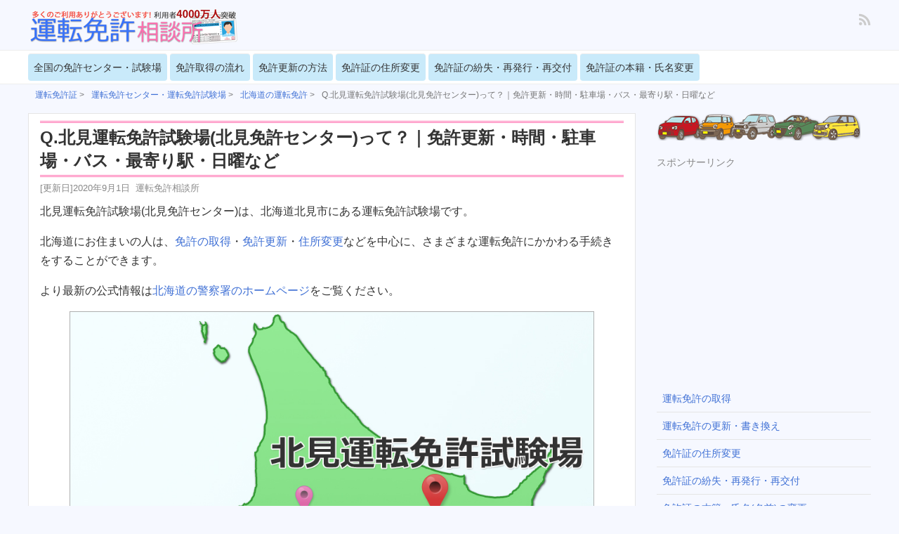

--- FILE ---
content_type: text/html; charset=UTF-8
request_url: https://xn--94qw00l56cisb.net/?p=953
body_size: 15902
content:
<!DOCTYPE HTML>
<html lang="ja">
<head prefix="og: http://ogp.me/ns# fb: http://ogp.me/ns/fb# article: http://ogp.me/ns/article#">
	<meta charset="UTF-8">
	<title>Q.北見運転免許試験場(北見免許センター)って？｜免許更新・時間・駐車場・バス・最寄り駅・日曜など</title>
	<meta name="viewport" content="width=device-width,initial-scale=1.0">
	<!--[if lt IE 9]>
    <script src="http://html5shiv.googlecode.com/svn/trunk/html5.js"></script>
  <![endif]-->


<meta name="keywords" content="北見運転免許試験場,北見免許センター" />
<meta name="description" content="北見運転免許試験場(北見免許センター)は、北海道北見市にある運転免許試験場です。免許の更新や住所変更の時間、日曜や年末年始の休み、電車やバスなどでのアクセス方法、駐車場の有無などを掲載しています。免許の取得・免許更新・住所変更・再発行・再交付・名前や本籍の変更をしたい方、ぜひご覧ください。" />
<meta name="robots" content="index" />
<meta property="og:title" content="Q.北見運転免許試験場(北見免許センター)って？｜免許更新・時間・駐車場・バス・最寄り駅・日曜など" />
<meta property="og:type" content="article" />
<meta property="og:description" content="北見運転免許試験場(北見免許センター)は、北海道北見市にある運転免許試験場です。免許の更新や住所変更の時間、日曜や年末年始の休み、電車やバスなどでのアクセス方法、駐車場の有無などを掲載しています。免許の取得・免許更新・住所変更・再発行・再交付・名前や本籍の変更をしたい方、ぜひご覧ください。" />
<meta property="og:url" content="https://xn--94qw00l56cisb.net/?p=953" />
<meta property="og:image" content="" />
<meta property="og:locale" content="ja_JP" />
<meta property="og:site_name" content="運転免許証の更新・住所変更・取得、免許センターや試験場のことなら運転免許相談所" />
<link href="https://plus.google.com/" rel="publisher" />
<link rel='dns-prefetch' href='//maxcdn.bootstrapcdn.com' />
<link rel='dns-prefetch' href='//s.w.org' />
		<script type="text/javascript">
			window._wpemojiSettings = {"baseUrl":"https:\/\/s.w.org\/images\/core\/emoji\/2.2.1\/72x72\/","ext":".png","svgUrl":"https:\/\/s.w.org\/images\/core\/emoji\/2.2.1\/svg\/","svgExt":".svg","source":{"concatemoji":"https:\/\/xn--94qw00l56cisb.net\/wp-includes\/js\/wp-emoji-release.min.js?ver=4.7.29"}};
			!function(t,a,e){var r,n,i,o=a.createElement("canvas"),l=o.getContext&&o.getContext("2d");function c(t){var e=a.createElement("script");e.src=t,e.defer=e.type="text/javascript",a.getElementsByTagName("head")[0].appendChild(e)}for(i=Array("flag","emoji4"),e.supports={everything:!0,everythingExceptFlag:!0},n=0;n<i.length;n++)e.supports[i[n]]=function(t){var e,a=String.fromCharCode;if(!l||!l.fillText)return!1;switch(l.clearRect(0,0,o.width,o.height),l.textBaseline="top",l.font="600 32px Arial",t){case"flag":return(l.fillText(a(55356,56826,55356,56819),0,0),o.toDataURL().length<3e3)?!1:(l.clearRect(0,0,o.width,o.height),l.fillText(a(55356,57331,65039,8205,55356,57096),0,0),e=o.toDataURL(),l.clearRect(0,0,o.width,o.height),l.fillText(a(55356,57331,55356,57096),0,0),e!==o.toDataURL());case"emoji4":return l.fillText(a(55357,56425,55356,57341,8205,55357,56507),0,0),e=o.toDataURL(),l.clearRect(0,0,o.width,o.height),l.fillText(a(55357,56425,55356,57341,55357,56507),0,0),e!==o.toDataURL()}return!1}(i[n]),e.supports.everything=e.supports.everything&&e.supports[i[n]],"flag"!==i[n]&&(e.supports.everythingExceptFlag=e.supports.everythingExceptFlag&&e.supports[i[n]]);e.supports.everythingExceptFlag=e.supports.everythingExceptFlag&&!e.supports.flag,e.DOMReady=!1,e.readyCallback=function(){e.DOMReady=!0},e.supports.everything||(r=function(){e.readyCallback()},a.addEventListener?(a.addEventListener("DOMContentLoaded",r,!1),t.addEventListener("load",r,!1)):(t.attachEvent("onload",r),a.attachEvent("onreadystatechange",function(){"complete"===a.readyState&&e.readyCallback()})),(r=e.source||{}).concatemoji?c(r.concatemoji):r.wpemoji&&r.twemoji&&(c(r.twemoji),c(r.wpemoji)))}(window,document,window._wpemojiSettings);
		</script>
		<style type="text/css">
img.wp-smiley,
img.emoji {
	display: inline !important;
	border: none !important;
	box-shadow: none !important;
	height: 1em !important;
	width: 1em !important;
	margin: 0 .07em !important;
	vertical-align: -0.1em !important;
	background: none !important;
	padding: 0 !important;
}
</style>
<link rel='stylesheet' id='base-css-css'  href='https://xn--94qw00l56cisb.net/wp-content/themes/xeory_base/base.css?ver=4.7.29' type='text/css' media='all' />
<link rel='stylesheet' id='main-css-css'  href='https://xn--94qw00l56cisb.net/wp-content/themes/xeory_base/style.css?ver=4.7.29' type='text/css' media='all' />
<link rel='stylesheet' id='font-awesome-css'  href='//maxcdn.bootstrapcdn.com/font-awesome/4.3.0/css/font-awesome.min.css?ver=4.7.29' type='text/css' media='all' />
<link rel='stylesheet' id='contact-form-7-css'  href='https://xn--94qw00l56cisb.net/wp-content/plugins/contact-form-7/includes/css/styles.css?ver=4.3.1' type='text/css' media='all' />
<link rel='stylesheet' id='toc-screen-css'  href='https://xn--94qw00l56cisb.net/wp-content/plugins/table-of-contents-plus/screen.min.css?ver=1509' type='text/css' media='all' />
<script type='text/javascript' src='https://xn--94qw00l56cisb.net/wp-includes/js/jquery/jquery.js?ver=1.12.4'></script>
<script type='text/javascript' src='https://xn--94qw00l56cisb.net/wp-includes/js/jquery/jquery-migrate.min.js?ver=1.4.1'></script>
<script type='text/javascript' src='https://xn--94qw00l56cisb.net/wp-content/plugins/standard-widget-extensions/js/jquery.cookie.js?ver=4.7.29'></script>
<link rel='https://api.w.org/' href='https://xn--94qw00l56cisb.net/?rest_route=/' />
<link rel="EditURI" type="application/rsd+xml" title="RSD" href="https://xn--94qw00l56cisb.net/xmlrpc.php?rsd" />
<link rel="wlwmanifest" type="application/wlwmanifest+xml" href="https://xn--94qw00l56cisb.net/wp-includes/wlwmanifest.xml" /> 
<meta name="generator" content="WordPress 4.7.29" />
<link rel="canonical" href="https://xn--94qw00l56cisb.net/?p=953" />
<link rel='shortlink' href='https://xn--94qw00l56cisb.net/?p=953' />
<link rel="alternate" type="application/json+oembed" href="https://xn--94qw00l56cisb.net/?rest_route=%2Foembed%2F1.0%2Fembed&#038;url=https%3A%2F%2Fxn--94qw00l56cisb.net%2F%3Fp%3D953" />
<link rel="alternate" type="text/xml+oembed" href="https://xn--94qw00l56cisb.net/?rest_route=%2Foembed%2F1.0%2Fembed&#038;url=https%3A%2F%2Fxn--94qw00l56cisb.net%2F%3Fp%3D953&#038;format=xml" />

<style type="text/css">
        .hm-swe-resize-message {
        height: 50%;
        width: 50%;
        margin: auto;
        position: absolute;
        top: 0; left: 0; bottom: 0; right: 0;
        z-index: 99999;

        color: white;
    }

    .hm-swe-modal-background {
        position: fixed;
        top: 0; left: 0; 	bottom: 0; right: 0;
        background: none repeat scroll 0% 0% rgba(0, 0, 0, 0.85);
        z-index: 99998;
        display: none;
    }
</style>
    <style type="text/css">div#toc_container {background: #f9f9f9;border: 1px solid #aaaaaa;}div#toc_container ul li {font-size: 94%;}</style><style>.simplemap img{max-width:none !important;padding:0 !important;margin:0 !important;}.staticmap,.staticmap img{max-width:100% !important;height:auto !important;}.simplemap .simplemap-content{display:none;}</style>

<link rel="SHORTCUT ICON" href="https://xn--94qw00l56cisb.net/wp-content/uploads/2018/03/favicon_20150828_03.ico" />

<!-- Google tag (gtag.js) G.A.4 20230526追加-->
<script async src="https://www.googletagmanager.com/gtag/js?id=G-B61TTHR1ET"></script>
<script>
  window.dataLayer = window.dataLayer || [];
  function gtag(){dataLayer.push(arguments);}
  gtag('js', new Date());

  gtag('config', 'G-B61TTHR1ET');
</script>

<!-- Google Analytics ユニバーサルアナリティクス-->

<script>
  (function(i,s,o,g,r,a,m){i['GoogleAnalyticsObject']=r;i[r]=i[r]||function(){
  (i[r].q=i[r].q||[]).push(arguments)},i[r].l=1*new Date();a=s.createElement(o),
  m=s.getElementsByTagName(o)[0];a.async=1;a.src=g;m.parentNode.insertBefore(a,m)
  })(window,document,'script','//www.google-analytics.com/analytics.js','ga');

  ga('create', 'UA-66147823-1', 'auto');
  ga('send', 'pageview');

</script>


<script type='text/javascript'>
  (function() {
    var useSSL = 'https:' == document.location.protocol;
    var src = (useSSL ? 'https:' : 'http:') +
        '//www.googletagservices.com/tag/js/gpt.js';
    document.write('<scr' + 'ipt src="' + src + '"></scr' + 'ipt>');
  })();
</script>


<!-- Google AdSense -->

<script type='text/javascript'>
  googletag.cmd.push(function() {
    googletag.defineSlot('/99784898/adsense-article-u-im-300-250', [[336, 280], [300, 250], [728, 90], [468, 60], [970, 90]], 'div-gpt-ad-1447048827085-0').addService(googletag.pubads());
    googletag.defineSlot('/99784898/adsense-article-r', [[160, 600], [120, 240], [300, 600], [300, 250], [240, 400], [120, 600]], 'div-gpt-ad-1447060244033-1').addService(googletag.pubads());
    googletag.pubads().enableSingleRequest();
    googletag.pubads().collapseEmptyDivs();
    googletag.pubads().enableSyncRendering();
    googletag.enableServices();
  });
</script>


<!-- AdSense overlay fullscreen -->
<!-- Google 自動広告 -->

<script async src="//pagead2.googlesyndication.com/pagead/js/adsbygoogle.js"></script>
<script>
  (adsbygoogle = window.adsbygoogle || []).push({
    google_ad_client: "ca-pub-1921981927472706",
    enable_page_level_ads: true
  });
</script><meta name="google-site-verification" content="D4U4LT63KQ6O9BAK-z87M3vDrCx2tu_yLfKRIflwiYs" />
</head>

<body id="#top" class="post-template-default single single-post postid-953 single-format-standard left-content color01" itemschope="itemscope" itemtype="http://schema.org/WebPage">

  <div id="fb-root"></div>
<script>(function(d, s, id) {
  var js, fjs = d.getElementsByTagName(s)[0];
  if (d.getElementById(id)) return;
  js = d.createElement(s); js.id = id;
  js.src = "//connect.facebook.net/ja_JP/sdk.js#xfbml=1&version=v2.4&appId=";
  fjs.parentNode.insertBefore(js, fjs);
}(document, 'script', 'facebook-jssdk'));</script>

<header id="header" role="banner" itemscope="itemscope" itemtype="http://schema.org/WPHeader">
  <div class="wrap">

          <p id="logo" itemprop="headline">
        <a href="https://xn--94qw00l56cisb.net"><img src="https://xn--94qw00l56cisb.net/wp-content/uploads/2019/05/logo_20190515_300_51.png" alt="運転免許証の更新・住所変更・取得、免許センターや試験場のことなら運転免許相談所" /></a>
      </p>






  <div id="header-sns" class="sp-hide"><ul><li class="feedly_icon"><a target="_blank" href="http://cloud.feedly.com/#subscription%2Ffeed%2Fhttps%3A%2F%2Fxn--94qw00l56cisb.net%2F%3Ffeed%3Drss2"><i class="fa fa-rss"></i></a></li></ul></div>
        <div id="header-menu-tog"> <a href="#"><i class="fa fa-align-justify"></i></a></div>

<!-- コロナの影響による追加ココカラ

<br /><br />

<p style="padding:10px 0px 10px 0px;">
<span class="wcolor01">新型コロナウイルス感染症の影響で、各種手続きの方法や期限に大きな変更が発生しています。必ず<a href="https://xn--94qw00l56cisb.net/?p=1085">お住まいの警察署のHP</a>をご確認いただけますよう、お願いいたします。</span>
</p>

  </div>

コロナの影響による追加ココマデ  -->

</header>

<!-- start global nav  -->
<!---->
<nav id="gnav" role="navigation" itemscope="itemscope" itemtype="http://scheme.org/SiteNavigationElement">
  <div class="wrap">
  <div id="gnav-container" class="gnav-container"><ul id="gnav-ul" class="clearfix"><li id="menu-item-2346" class="menu-item menu-item-type-custom menu-item-object-custom menu-item-2346"><a href="https://xn--94qw00l56cisb.net/?p=4852">全国の免許センター・試験場</a></li>
<li id="menu-item-2555" class="menu-item menu-item-type-custom menu-item-object-custom menu-item-2555"><a href="https://xn--94qw00l56cisb.net/?p=1132">免許取得の流れ</a></li>
<li id="menu-item-922" class="menu-item menu-item-type-custom menu-item-object-custom menu-item-922"><a href="https://xn--94qw00l56cisb.net/?p=1">免許更新の方法</a></li>
<li id="menu-item-1007" class="menu-item menu-item-type-custom menu-item-object-custom menu-item-1007"><a href="https://xn--94qw00l56cisb.net/?p=32">免許証の住所変更</a></li>
<li id="menu-item-928" class="menu-item menu-item-type-custom menu-item-object-custom menu-item-928"><a href="https://xn--94qw00l56cisb.net/?p=77">免許証の紛失・再発行・再交付</a></li>
<li id="menu-item-2556" class="menu-item menu-item-type-custom menu-item-object-custom menu-item-2556"><a href="https://xn--94qw00l56cisb.net/?p=694">免許証の本籍・氏名変更</a></li>
</ul></div>    </div>
</nav>


<div id="content">

<div class="wrap">
  
    <ol class="breadcrumb clearfix"><li itemscope="itemscope" itemtype="http://data-vocabulary.org/Breadcrumb"><a href="https://xn--94qw00l56cisb.net" itemprop="url"> <span itemprop="title">運転免許証</span></a> > </li><li itemscope="itemscope" itemtype="http://data-vocabulary.org/Breadcrumb"><a href="https://xn--94qw00l56cisb.net/?cat=7" itemprop="url"> <span itemprop="title">運転免許センター・運転免許試験場</span></a> > </li><li itemscope="itemscope" itemtype="http://data-vocabulary.org/Breadcrumb"><a href="https://xn--94qw00l56cisb.net/?cat=62" itemprop="url"> <span itemprop="title">北海道の運転免許</span></a> > </li><li> Q.北見運転免許試験場(北見免許センター)って？｜免許更新・時間・駐車場・バス・最寄り駅・日曜など</li></ol>  <div id="main" class="col-md-8" role="main" itemprop="mainContentOfPage" itemscope="itemscope" itemtype="http://schema.org/Blog">
    
    <div class="main-inner">
    
            
        <article id="post-953" class="post-953 post type-post status-publish format-standard hentry category-hokkaido" itemscope="itemscope" itemtype="http://schema.org/BlogPosting">

      <header class="post-header">
        <h1 class="post-title entry-title" itemprop="headline">Q.北見運転免許試験場(北見免許センター)って？｜免許更新・時間・駐車場・バス・最寄り駅・日曜など</h1>

      <div style="margin:0 0 2px 0;">
        <p><font size="2" color="#888888">
          <!-- update date -->
                    [更新日]<time class="updated" datetime="2020年9月1日">2020年9月1日</time>
          &nbsp;<span class="vcard auther"><span class="fn">運転免許相談所</span></span>
        </font></p>
      </div>
      
      </header>

        
      <section class="post-content" itemprop="text">
      
	<!-- ここがスマホのみのAdsense-->


        <p>北見運転免許試験場(北見免許センター)は、北海道北見市にある運転免許試験場です。</p>
<p>北海道にお住まいの人は、<a href="https://xn--94qw00l56cisb.net/?p=1132">免許の取得</a>・<a href="https://xn--94qw00l56cisb.net/?p=1">免許更新</a>・<a href="https://xn--94qw00l56cisb.net/?p=32">住所変更</a>などを中心に、さまざまな運転免許にかかわる手続きをすることができます。</p>
<p>より最新の公式情報は<a href="https://xn--94qw00l56cisb.net/link/101.html" rel="nofollow" target="_blank">北海道の警察署のホームページ</a>をご覧ください。</p>
<p style="text-align: center;"><img src="https://xn--94qw00l56cisb.net/wp-content/plugins/lazy-load/images/1x1.trans.gif" data-lazy-src="https://xn--94qw00l56cisb.net/wp-content/uploads/2015/09/01_08_kitami.jpg" alt="北見運転免許試験場" width="90%" class="size-full wp-image-12408 aligncenter" srcset="https://xn--94qw00l56cisb.net/wp-content/uploads/2015/09/01_08_kitami.jpg 900w, https://xn--94qw00l56cisb.net/wp-content/uploads/2015/09/01_08_kitami-678x600.jpg 678w, https://xn--94qw00l56cisb.net/wp-content/uploads/2015/09/01_08_kitami-768x679.jpg 768w, https://xn--94qw00l56cisb.net/wp-content/uploads/2015/09/01_08_kitami-600x531.jpg 600w" sizes="(max-width: 900px) 100vw, 900px" /><noscript><img src="https://xn--94qw00l56cisb.net/wp-content/uploads/2015/09/01_08_kitami.jpg" alt="北見運転免許試験場" width="90%" class="size-full wp-image-12408 aligncenter" srcset="https://xn--94qw00l56cisb.net/wp-content/uploads/2015/09/01_08_kitami.jpg 900w, https://xn--94qw00l56cisb.net/wp-content/uploads/2015/09/01_08_kitami-678x600.jpg 678w, https://xn--94qw00l56cisb.net/wp-content/uploads/2015/09/01_08_kitami-768x679.jpg 768w, https://xn--94qw00l56cisb.net/wp-content/uploads/2015/09/01_08_kitami-600x531.jpg 600w" sizes="(max-width: 900px) 100vw, 900px" /></noscript>北見運転免許試験場</p>
<div id="toc_container" class="no_bullets"><p class="toc_title">このページの読みたい項目からどうぞ</p><ul class="toc_list"><li><a href="#i"><span class="toc_number toc_depth_1">1</span> 住所・電話番号</a></li><li><a href="#i-2"><span class="toc_number toc_depth_1">2</span> 受付時間・営業時間</a><ul><li><a href="#i-3"><span class="toc_number toc_depth_2">2.1</span> 免許更新（優良、初回、違反講習）</a></li><li><a href="#i-4"><span class="toc_number toc_depth_2">2.2</span> 免許更新（一般）</a></li><li><a href="#i-5"><span class="toc_number toc_depth_2">2.3</span> 免許更新（高齢）</a></li><li><a href="#i-6"><span class="toc_number toc_depth_2">2.4</span> 住所変更、記載事項の変更</a></li><li><a href="#i-7"><span class="toc_number toc_depth_2">2.5</span> 免許証の再交付</a></li><li><a href="#i-8"><span class="toc_number toc_depth_2">2.6</span> 休業日</a></li></ul></li><li><a href="#i-9"><span class="toc_number toc_depth_1">3</span> どうやっていくの？</a><ul><li><a href="#i-10"><span class="toc_number toc_depth_2">3.1</span> 行き方・アクセス</a></li><li><a href="#i-11"><span class="toc_number toc_depth_2">3.2</span> 帰り方</a></li><li><a href="#i-12"><span class="toc_number toc_depth_2">3.3</span> 駐車場の台数</a></li><li><a href="#i-13"><span class="toc_number toc_depth_2">3.4</span> 天気予報</a></li></ul></li><li><a href="#i-14"><span class="toc_number toc_depth_1">4</span> 北海道の公式ページへ</a></li><li><a href="#i-15"><span class="toc_number toc_depth_1">5</span> 場所・地図（マップ）</a></li><li><a href="#i-16"><span class="toc_number toc_depth_1">6</span> できること</a><ul><li><a href="#i-17"><span class="toc_number toc_depth_2">6.1</span> 運転免許にかかわる手続き</a></li></ul></li><li><a href="#i-18"><span class="toc_number toc_depth_1">7</span> 北海道の他の運転免許センター・試験場</a></li><li><a href="#i-19"><span class="toc_number toc_depth_1">8</span> 北海道でできる他の手続きについて</a></li><li><a href="#i-20"><span class="toc_number toc_depth_1">9</span> 免許の更新に行かれる方へ</a><ul><li><a href="#i-21"><span class="toc_number toc_depth_2">9.1</span> 免許更新に行くのが不安な方は</a></li><li><a href="#i-22"><span class="toc_number toc_depth_2">9.2</span> 交通違反・交通事故を起こした方へ</a></li></ul></li><li><a href="#i-23"><span class="toc_number toc_depth_1">10</span> 免許の取得に行かれる方へ</a><ul><li><a href="#i-24"><span class="toc_number toc_depth_2">10.1</span> 免許取得についての説明</a></li><li><a href="#i-25"><span class="toc_number toc_depth_2">10.2</span> 取得できる運転免許</a></li></ul></li></ul></div>


<!-- WP QUADS v. 1.5.8  Shortcode Ad -->
<div class="quads-location quads-ad4" id="quads-ad4" style="float:none;margin:0px;">
<div style="margin-top: 36px;"><span style="font-size:14px; color:#888888;">スポンサーリンク</span></div>

<script async src="//pagead2.googlesyndication.com/pagead/js/adsbygoogle.js"></script>
<!-- adsense-article-upper-im-336-280 -->
<ins class="adsbygoogle"
     style="display:inline-block;width:336px;height:280px"
     data-ad-client="ca-pub-1921981927472706"
     data-ad-slot="6261292275"></ins>
<script>
(adsbygoogle = window.adsbygoogle || []).push({});
</script></div>

<h2><span id="i">住所・電話番号</span></h2>
<p><iframe src="https://www.google.com/maps/embed?pb=!1m0!3m2!1sja!2sjp!4v1496918354813!6m8!1m7!1saWhXWw5OVjrtAE3dU1rmMQ!2m2!1d43.8072357155385!2d143.828001959877!3f82.00657486525606!4f12.190332059213333!5f0.7820865974627469" width="400" height="300" frameborder="0" style="border:0" allowfullscreen></iframe></p>
<table>
<tbody>
<tr>
<td class="bcolor01"><b>住所</b></td>
<td>北海道北見市大正141番地の1</td>
</tr>
<tr>
<td class="bcolor01"><b>電話番号</b></td>
<td><a href="tel:0157367700">0157-36-7700</a></td>
</tr>
</tbody>
</table>
<h2><span id="i-2">受付時間・営業時間</span></h2>
<p>北見運転免許試験場で行う手続きの内容によって、受付時間・営業時間が異なります。</p>
<h3><span id="i-3">免許更新（優良、初回、違反講習）</span></h3>
<h4>月曜～金曜・第1・第3日曜</h4>
<ul>
<li>8：45～12：00</li>
<li>13：00～13：45</li>
</ul>
<p>後日交付は17：00まで受け付けています</p>
<h3><span id="i-4">免許更新（一般）</span></h3>
<h4>月曜～金曜・第1・第3日曜</h4>
<ul>
<li>8：45～12：00</li>
<li>13：00～14：45</li>
</ul>
<p>後日交付は17：00まで受け付けています</p>
<h3><span id="i-5">免許更新（高齢）</span></h3>
<h4>月曜～金曜・第1・第3日曜</h4>
<ul>
<li>8：45～12：00</li>
<li>13：00～17：00</li>
</ul>
<p>後日交付は17：00まで受け付けています</p>
<h3><span id="i-6">住所変更、記載事項の変更</span></h3>
<h4>月曜～金曜</h4>
<ul>
<li>8：45～17：00</li>
</ul>
<h3><span id="i-7">免許証の再交付</span></h3>
<h4>月曜～金曜</h4>
<ul>
<li>8：45～12：00</li>
<li>13：00～15：00</li>
</ul>
<p>後日交付は17：00まで受け付けています</p>
<h3><span id="i-8"><span class="color05">休業日</span></span></h3>
<p>営業していない休みの日（定休日）は以下の通りです。</p>
<ul>
<li>土曜日、祝日、振替休日、年末年始(12/29～1/3)</li>
</ul>
<h2><span id="i-9">どうやっていくの？</span></h2>
<h3><span id="i-10">行き方・アクセス</span></h3>
<h4>■JR</h4>
<ul>
<li>西北見駅で下車して徒歩20分です。</li>
<p><a href="https://xn--94qw00l56cisb.net/center/095301.html" target="_blank">西北見駅から北見運転免許試験場まで歩きでの行き方・道順・ルート・地図を見る</a>
</ul>
<h4>■北見バス</h4>
<ul>
<li>北見発　卸売団地線です。運転免許試験場前で下車して徒歩3分です。</li>
<p>	【北見から行きのバス時刻表】<br />
<a href="https://www.h-kitamibus.co.jp/sys/busstop_search/" target="_blank">「西北見駅」から「運転免許試験場前」へ行くバスの時刻表を見る ：卸売団地線</a>
</ul>
<h3><span id="i-11">帰り方</span></h3>
<h4>■JR</h4>
<ul>
<li>北見、網走方面/遠軽、旭川方面</li>
<p><a href="http://www.navitime.co.jp/diagram/timetable?node=00004942&#038;lineId=00000222&#038;updown=1" target="_blank">「西北見駅」から「北見、網走方面/遠軽、旭川方面」へ帰る時刻表を見る</a>
</ul>
<h4>■バス</h4>
<ul>
<li>北見方面</li>
<p>【運転免許試験場から帰りのバス時刻表】<br />
<a href="https://www.h-kitamibus.co.jp/sys/busstop_search/" target="_blank">「運転免許試験場前」から「北見方面」へ帰るバスの時刻表を見る ：卸売団地線</a>
</ul>
<h3><span id="i-12">駐車場の台数</span></h3>
<ul>
<li>駐車場は60台分あります。</li>
</ul>
<h3><span id="i-13">天気予報</span></h3>
<p>北見運転免許試験場周辺の今日の天気・明日の天気・一週間の天気の予報を確認できる外部のサイトへリンクしています。</p>
<ul>
<li><a href="https://xn--94qw00l56cisb.net/weather/008.html" target="_blank">北見運転免許試験場周辺の今日の天気予報・明日の天気予報・週間予報を見る</a></li>
</ul>
<h2><span id="i-14">北海道の公式ページへ</span></h2>
<p>北海道警察のホームページなど外部サイトへリンクします。</p>
<ul>
<li><a href="https://xn--94qw00l56cisb.net/link/301.html" target="_blank">北海道の運転免許の取得について</a></li>
<li><a href="https://xn--94qw00l56cisb.net/link/201.html" target="_blank">北海道の運転免許の住所変更について</a></li>
<li><a href="https://xn--94qw00l56cisb.net/link/101.html" target="_blank">北海道の運転免許の手続き全般(更新・紛失・再発行・本籍名前変更など)について</a></li>
</ul>

<!-- WP QUADS v. 1.5.8  Shortcode Ad -->
<div class="quads-location quads-ad1" id="quads-ad1" style="float:none;margin:0px;">
<div style="margin-top: 36px;"><span style="font-size:14px; color:#888888;">スポンサーリンク</span></div>
<script async src="//pagead2.googlesyndication.com/pagead/js/adsbygoogle.js"></script>
<!-- adsense-article-middle-im-336-280 -->
<ins class="adsbygoogle"
     style="display:inline-block;width:336px;height:280px"
     data-ad-client="ca-pub-1921981927472706"
     data-ad-slot="1416771074"></ins>
<script>
(adsbygoogle = window.adsbygoogle || []).push({});
</script></div>

<h2><span id="i-15">場所・地図（マップ）</span></h2>
<p><iframe src="https://www.google.com/maps/embed?pb=!1m18!1m12!1m3!1d2879.3300429822298!2d143.82622305138207!3d43.807513079013724!2m3!1f0!2f0!3f0!3m2!1i1024!2i768!4f13.1!3m3!1m2!1s0x5f6d566a9791cb47%3A0x9989288e46d362b5!2z44CSMDkwLTAwMDgg5YyX5rW36YGT5YyX6KaL5biC5aSn5q2j77yR77yU77yR4oiS77yR!5e0!3m2!1sja!2sjp!4v1460770602137" width="400" height="300" frameborder="0" style="border:0" allowfullscreen></iframe></p>
<h2><span id="i-16">できること</span></h2>
<h3><span id="i-17">運転免許にかかわる手続き</span></h3>
<p>北見運転免許試験場でできる運転免許に関わる手続きは、紛失届や再発行、住所変更、本籍や氏名の名義変更など</p>
<ul>
<li><a href="https://xn--94qw00l56cisb.net/?p=1">免許証の更新・書き換え（費用・料金）</a></li>
<li><a href="https://xn--94qw00l56cisb.net/?p=79">免許証を無くした（紛失）・再発行</a></li>
<li><a href="https://xn--94qw00l56cisb.net/?p=32">免許証の住所変更</a></li>
<li><a href="https://xn--94qw00l56cisb.net/?p=694">免許証の本籍・氏名（名前）の名義変更</a></li>
<li><a href="https://xn--94qw00l56cisb.net/?p=1132">運転免許の取得</a></li>
<li><a href="https://xn--94qw00l56cisb.net/?p=1019">運転免許の再取得</a></li>
</ul>
<p>です。</p>
<h2><span id="i-18">北海道の他の運転免許センター・試験場</span></h2>
<p>近隣の運転免許センター・運転免許試験場をご紹介します。</p>
<p style="text-align: center;"><img class="aligncenter size-full wp-image-12691" src="https://xn--94qw00l56cisb.net/wp-content/plugins/lazy-load/images/1x1.trans.gif" data-lazy-src="https://xn--94qw00l56cisb.net/wp-content/uploads/2015/08/01_hokkaido.jpg" alt="北海道の運転免許試験場" width="75%" srcset="https://xn--94qw00l56cisb.net/wp-content/uploads/2015/08/01_hokkaido.jpg 900w, https://xn--94qw00l56cisb.net/wp-content/uploads/2015/08/01_hokkaido-678x600.jpg 678w, https://xn--94qw00l56cisb.net/wp-content/uploads/2015/08/01_hokkaido-768x679.jpg 768w, https://xn--94qw00l56cisb.net/wp-content/uploads/2015/08/01_hokkaido-600x531.jpg 600w" sizes="(max-width: 900px) 100vw, 900px" /><noscript><img class="aligncenter size-full wp-image-12691" src="https://xn--94qw00l56cisb.net/wp-content/uploads/2015/08/01_hokkaido.jpg" alt="北海道の運転免許試験場" width="75%" srcset="https://xn--94qw00l56cisb.net/wp-content/uploads/2015/08/01_hokkaido.jpg 900w, https://xn--94qw00l56cisb.net/wp-content/uploads/2015/08/01_hokkaido-678x600.jpg 678w, https://xn--94qw00l56cisb.net/wp-content/uploads/2015/08/01_hokkaido-768x679.jpg 768w, https://xn--94qw00l56cisb.net/wp-content/uploads/2015/08/01_hokkaido-600x531.jpg 600w" sizes="(max-width: 900px) 100vw, 900px" /></noscript>北海道の運転免許試験場</p>
<table>
<thead>
<tr class="bcolor01">
<td></td>
<td>運転免許センター・運転免許試験場</td>
<td>住所</td>
<td>電話番号</td>
</tr>
</thead>
<tbody>
<tr>
<td class="bcolor01" rowspan="3">札幌市</td>
<td><a href="https://xn--94qw00l56cisb.net/?p=645">札幌運転免許試験場（手稲）</a></td>
<td>北海道札幌市手稲区曙5条4丁目1-1</td>
<td>0570-080-456</td>
</tr>
<tr>
<td><a href="https://xn--94qw00l56cisb.net/?p=935">中央優良運転者免許更新センター</a><br />
(中央警察署内)</td>
<td>北海道札幌市中央区北1条西5丁目</td>
<td>011-242-0110</td>
</tr>
<tr>
<td><a href="https://xn--94qw00l56cisb.net/?p=938">厚別優良運転者免許更新センター</a><br />
(厚別警察署内)</td>
<td>北海道札幌市厚別区厚別中央2条4丁目5番20</td>
<td>011-896-0110</td>
</tr>
<tr>
<td class="bcolor01">函館市</td>
<td><a href="https://xn--94qw00l56cisb.net/?p=940">函館運転免許試験場</a></td>
<td>北海道函館市石川町149番23</td>
<td>0138-46-2007</td>
</tr>
<tr>
<td class="bcolor01">旭川市</td>
<td><a href="https://xn--94qw00l56cisb.net/?p=946">旭川運転免許試験場（近文）</a></td>
<td>北海道旭川市近文町17丁目2699-5</td>
<td>0166-51-2489</td>
</tr>
<tr>
<td class="bcolor01">釧路市</td>
<td><a href="https://xn--94qw00l56cisb.net/?p=949">釧路運転免許試験場</a></td>
<td>北海道釧路市大楽毛北1丁目15番8号</td>
<td>0154-57-5913</td>
</tr>
<tr>
<td class="bcolor01">帯広市</td>
<td><a href="https://xn--94qw00l56cisb.net/?p=951">帯広運転免許試験場</a></td>
<td>北海道帯広市西19条北2丁目</td>
<td>0155-33-2470</td>
</tr>
</tbody>
</table>
<h2><span id="i-19">北海道でできる他の手続きについて</span></h2>
<p>北海道でできる運転免許の手続きについてまとめてあります。詳しく知りたい方はそれぞれのページをご覧ください。</p>
<ul>
<li><a href="https://xn--94qw00l56cisb.net/?p=638">北海道の運転免許センター・運転免許試験場</a></li>
<li><a href="https://xn--94qw00l56cisb.net/?p=2455">Q.北海道で運転免許をとる（取得する）には？</a></li>
<li><a href="https://xn--94qw00l56cisb.net/?p=2461">Q.北海道で運転免許を更新するには？</a></li>
<li><a href="https://xn--94qw00l56cisb.net/?p=2463">Q.北海道で運転免許証の住所変更をするには？</a></li>
<li><a href="https://xn--94qw00l56cisb.net/?p=2466">Q.北海道で運転免許証を紛失・なくしたときは？</a></li>
<li><a href="https://xn--94qw00l56cisb.net/?p=2472">Q.北海道で運転免許証を再発行するには？</a></li>
<li><a href="https://xn--94qw00l56cisb.net/?p=2474">Q.北海道で運転免許証の本籍を変更するには？</a></li>
<li><a href="https://xn--94qw00l56cisb.net/?p=2478">Q.北海道で運転免許証の氏名を変更するには？</a></li>
<li><a href="https://xn--94qw00l56cisb.net/?p=2482">Q.北海道で運転免許証を再取得するには？</a></li>
<li><a href="https://xn--94qw00l56cisb.net/?p=2485">Q.北海道で運転免許の更新を忘れたら？（うっかり失効）</a></li>
</ul>
<h2><span id="i-20">免許の更新に行かれる方へ</span></h2>
<h3><span id="i-21">免許更新に行くのが不安な方は</span></h3>
<p>免許の更新手続きに関する記事・説明をご用意しております。不安な方や詳しく知りたい方は、あらかじめご覧ください。</p>
<ul>
<li><a href="https://xn--94qw00l56cisb.net/?p=1">Q.運転免許更新（書き換え）のやり方・方法や流れって？</a></li>
<li><a href="https://xn--94qw00l56cisb.net/?p=972">Q.運転免許の更新時に受ける講習って？</a></li>
<li><a href="https://xn--94qw00l56cisb.net/?p=5318">Q.運転免許更新にはどれくらい時間がかかるの？</a></li>
<li><a href="https://xn--94qw00l56cisb.net/?p=5242">Q.運転免許の取得・更新に必要な視力って？</a></li>
<li><a href="https://xn--94qw00l56cisb.net/?p=5513">Q.免許更新のハガキって？なくしたら（紛失）どうすればいい？</a></li>
<li><a href="https://xn--94qw00l56cisb.net/?p=168">Q.運転免許の色について教えてください</a></li>
<li><a href="https://xn--94qw00l56cisb.net/?p=170">Q.運転免許がゴールド（金色）になる条件は？</a></li>
</ul>
<h3><span id="i-22">交通違反・交通事故を起こした方へ</span></h3>
<p>前回免許証を更新してから交通違反や交通事故をおこしてしまい不安や心配な方は、交通違反・交通事故と点数について説明したページをご覧ください。</p>
<ul>
<li><a href="https://xn--94qw00l56cisb.net/?p=5703">Q.免停・免許取り消しになる点数って？</a></li>
<li><a href="https://xn--94qw00l56cisb.net/?p=5893">Q.交通違反・交通事故の点数って？</a></li>
<li><a href="https://xn--94qw00l56cisb.net/?p=5989">Q.交通違反や交通事故の名前（項目・名称）と内容って？</a></li>
</ul>
<h2><span id="i-23">免許の取得に行かれる方へ</span></h2>
<h3><span id="i-24">免許取得についての説明</span></h3>
<p>普通免許の取得には約10万～20万円の費用・料金と約2ヵ月くらいの時間がかかります。あらかじめしっかり知識をもっておくと安心でしょう。</p>
<ul>
<li><a href="https://xn--94qw00l56cisb.net/?p=1132">Q.運転免許の取得の流れ・方法って？</a></li>
<li><a href="https://xn--94qw00l56cisb.net/?p=120">Q.免許の取得にはどれくらい期間がかかるの？</a></li>
<li><a href="https://xn--94qw00l56cisb.net/?p=1155">Q.一発試験ってなんですか？</a></li>
<li><a href="https://xn--94qw00l56cisb.net/?p=4850">Q.運転免許にはどんな種類があるの？</a></li>
</ul>
<h3><span id="i-25">取得できる運転免許</span></h3>
<p>北見運転免許試験場で取得できる運転免許は、<a href="https://xn--94qw00l56cisb.net/?p=150">普通免許</a>や<a href="https://xn--94qw00l56cisb.net/?p=148">中型免許</a>、<a href="https://xn--94qw00l56cisb.net/?p=160">原付免許</a>を中心に</p>
<ul>
<li><a href="https://xn--94qw00l56cisb.net/?p=150">普通免許（普通自動車免許）</a></li>
<li><a href="https://xn--94qw00l56cisb.net/?p=11579">準中型免許（準中型自動車免許）</a></li>
<li><a href="https://xn--94qw00l56cisb.net/?p=148">中型免許（中型自動車免許）</a></li>
<li><a href="https://xn--94qw00l56cisb.net/?p=146">大型免許（大型自動車免許）</a></li>
<li><a href="https://xn--94qw00l56cisb.net/?p=156">普通二輪免許（普通自動二輪車免許）</a></li>
<li><a href="https://xn--94qw00l56cisb.net/?p=154">大型二輪免許（大型自動二輪車免許）</a></li>
<li><a href="https://xn--94qw00l56cisb.net/?p=160">原付免許（原動機付自転車免許）</a></li>
<li><a href="https://xn--94qw00l56cisb.net/?p=158">小型特殊自動車免許（小型特殊免許）</a></li>
<li><a href="https://xn--94qw00l56cisb.net/?p=152">大型特殊自動車免許（大型特殊免許）</a></li>
<li><a href="https://xn--94qw00l56cisb.net/?p=162">牽引（けん引）免許</a></li>
</ul>
<p>です。</p>

<div style="font-size:0px;height:0px;line-height:0px;margin:0;padding:0;clear:both"></div>
	<!-- ここがAdsense-->
	<div style="margin-top:32px;">
        <div><span style="font-size:14px; color:#888888;">スポンサーリンク</span></div>
<script async src="//pagead2.googlesyndication.com/pagead/js/adsbygoogle.js"></script>
<!-- adsense-article-d-im-336-280 -->
<ins class="adsbygoogle"
     style="display:inline-block;width:336px;height:280px"
     data-ad-client="ca-pub-1921981927472706"
     data-ad-slot="6298680678"></ins>
<script>
(adsbygoogle = window.adsbygoogle || []).push({});
</script>

	</div>

<!-- ここがAdsense 関連コンテンツ-->
	<div style="margin:32px 0 12px 0;">
<script async src="//pagead2.googlesyndication.com/pagead/js/adsbygoogle.js"></script>
<ins class="adsbygoogle"
     style="display:block"
     data-ad-format="autorelaxed"
     data-ad-client="ca-pub-1921981927472706"
     data-ad-slot="2394228671"></ins>
<script>
     (adsbygoogle = window.adsbygoogle || []).push({});
</script>
</div>

      </section>

      <footer class="post-footer">

        <!-- ソーシャルボタン -->
  <ul class="bzb-sns-btn ">
      <li class="bzb-facebook">
      <div class="fb-like"
        data-href="https://xn--94qw00l56cisb.net/?p=953"
        data-layout="button_count"
        data-action="like"
        data-show-faces="false"></div>
    </li>    <li class="bzb-twitter">
      <a href="https://twitter.com/share" class="twitter-share-button"  data-url="https://xn--94qw00l56cisb.net/?p=953"  data-text="Q.北見運転免許試験場(北見免許センター)って？｜免許更新・時間・駐車場・バス・最寄り駅・日曜など">Tweet</a>
      <script>!function(d,s,id){var js,fjs=d.getElementsByTagName(s)[0],p=/^http:/.test(d.location)?'http':'https';if(!d.getElementById(id)){js=d.createElement(s);js.id=id;js.async=true;js.src=p+'://platform.twitter.com/widgets.js';fjs.parentNode.insertBefore(js,fjs);}}(document, 'script', 'twitter-wjs');</script>
    </li>    <li class="bzb-googleplus">
      <div class="g-plusone" data-href="https%3A%2F%2Fxn--94qw00l56cisb.net%2F%3Fp%3D953" ></div>
    </li>    <li class="bzb-hatena">
      <a href="http://b.hatena.ne.jp/entry/https%3A%2F%2Fxn--94qw00l56cisb.net%2F%3Fp%3D953" class="hatena-bookmark-button" data-hatena-bookmark-title="Q.北見運転免許試験場(北見免許センター)って？｜免許更新・時間・駐車場・バス・最寄り駅・日曜など" data-hatena-bookmark-layout="standard" data-hatena-bookmark-lang="ja" title="このエントリーをはてなブックマークに追加"><img src="//b.hatena.ne.jp/images/entry-button/button-only@2x.png" alt="このエントリーをはてなブックマークに追加" width="20" height="20" style="border: none;" /></a><script type="text/javascript" src="//b.hatena.ne.jp/js/bookmark_button.js" charset="utf-8" async="async"></script>
    </li>    <li class="bzb-pocket">
      <a href="https://getpocket.com/save" class="pocket-btn" data-lang="ja" data-save-url="https%3A%2F%2Fxn--94qw00l56cisb.net%2F%3Fp%3D953" data-pocket-count="horizontal" data-pocket-align="left" >Pocket</a><script type="text/javascript">!function(d,i){if(!d.getElementById(i)){var j=d.createElement("script");j.id=i;j.src="https://widgets.getpocket.com/v1/j/btn.js?v=1";var w=d.getElementById(i);d.body.appendChild(j);}}(document,"pocket-btn-js");</script>
    </li>        <li class="bzb-line"><a href="http://line.me/R/msg/text/?Q.北見運転免許試験場(北見免許センター)って？｜免許更新・時間・駐車場・バス・最寄り駅・日曜など%0D%0Ahttps%3A%2F%2Fxn--94qw00l56cisb.net%2F%3Fp%3D953" target="_blank"><img src="https://xn--94qw00l56cisb.net/wp-content/themes/xeory_base/lib/images/line.png" width="82" height="20" alt="LINEで送る" /></a></li>
  </ul>
  <!-- /bzb-sns-btns -->
        <ul class="post-footer-list">
          <li class="cat">カテゴリー： <a href="https://xn--94qw00l56cisb.net/?cat=62" rel="category">北海道の運転免許</a></li>
                  </ul>

      </footer>
      
              
      <div class="post-share">
      
	<!-- ここが記事ウィジェット-->
      <div>			<div class="textwidget"><div style="text-align:left;line-height:1.5;">
<br />
<span style="color:#999;">[ここからPRです]</span>
<br />
<p>
車を手ばなすとき、やり方次第で売値が数十万円も変わるってご存じですか？
<br />
<br />
ポイントは「高く買ってくれる会社を見つける」こと。東証一部企業が運営している「かんたん車査定ガイド」をお試しください。
<br />
</p>
<div style="overflow:hidden;">
<div style="float:left;padding:10px">
<img src="https://www.rentracks.jp/adx/p.gifx?idx=0.12865.124779.4802.7043&dna=96743" border="0" height="1" width="1"><a href="https://www.rentracks.jp/adx/r.html?idx=0.12865.124779.4802.7043&dna=96743" rel="nofollow noopener" target="_blank"><img src="https://www.image-rentracks.com/ateam/navikuru7043/300_250.png" width="300" height="250"></a>
</div>
</div></div>
		</div>
      </div>


<hr style="border: 0; border-bottom: 1px dashed #ccc; background: #999;">

	<!-- 次の1行がコメントの有無 -->
    
<!--
<hr style="border: 0; border-bottom: 1px dashed #ccc; background: #999;">
<br />
-->

運転免許相談所をご覧いただきありがとうございました。
<br />
<br />
少しでも役に立つことができたら嬉しく思います。
<br />
<br />
また、ご利用をお待ちしています。ありがとうございました。
<br />
<br />


    </article>


    
    </div><!-- /main-inner -->
  </div><!-- /main -->
  
  <div id="side" class="col-md-4" role="complementary" itemscope="itemscope" itemtype="http://schema.org/WPSideBar">
    <div class="side-inner">
      <div class="side-widget-area">
        
      <div id="text-4" class="widget_text side-widget"><div class="side-widget-inner">			<div class="textwidget"><img src="http://運転免許.net/wp-content/uploads/2015/08/left_20150828_02.png" alt="車罫線" /　></div>
		</div></div><div id="text-11" class="widget_text side-widget"><div class="side-widget-inner">			<div class="textwidget"><div><span style="font-size:14px; color:#888888;">スポンサーリンク</span></div>
<script async src="//pagead2.googlesyndication.com/pagead/js/adsbygoogle.js"></script>
<!-- adsense-right-menu-u-im-336-280 -->
<ins class="adsbygoogle"
     style="display:inline-block;width:336px;height:280px"
     data-ad-client="ca-pub-1921981927472706"
     data-ad-slot="8564050278"></ins>
<script>
(adsbygoogle = window.adsbygoogle || []).push({});
</script></div>
		</div></div><div id="nav_menu-5" class="widget_nav_menu side-widget"><div class="side-widget-inner"><div class="menu-side-menu-03%ef%bc%88menulink%e3%81%aa%e3%81%97%e3%81%a7%e7%9b%b4%e6%8e%a5%e3%83%aa%e3%83%b3%e3%82%af%ef%bc%89-container"><ul id="menu-side-menu-03%ef%bc%88menulink%e3%81%aa%e3%81%97%e3%81%a7%e7%9b%b4%e6%8e%a5%e3%83%aa%e3%83%b3%e3%82%af%ef%bc%89" class="menu"><li id="menu-item-11258" class="menu-item menu-item-type-custom menu-item-object-custom menu-item-11258"><a href="https://xn--94qw00l56cisb.net/?p=1132">運転免許の取得</a></li>
<li id="menu-item-11259" class="menu-item menu-item-type-custom menu-item-object-custom menu-item-11259"><a href="https://xn--94qw00l56cisb.net/?p=1">運転免許の更新・書き換え</a></li>
<li id="menu-item-11260" class="menu-item menu-item-type-custom menu-item-object-custom menu-item-11260"><a href="https://xn--94qw00l56cisb.net/?p=32">免許証の住所変更</a></li>
<li id="menu-item-11261" class="menu-item menu-item-type-custom menu-item-object-custom menu-item-11261"><a href="https://xn--94qw00l56cisb.net/?p=77">免許証の紛失・再発行・再交付</a></li>
<li id="menu-item-11263" class="menu-item menu-item-type-custom menu-item-object-custom menu-item-11263"><a href="https://xn--94qw00l56cisb.net/?p=694">免許証の本籍・氏名(名前)の変更</a></li>
<li id="menu-item-11264" class="menu-item menu-item-type-custom menu-item-object-custom menu-item-11264"><a href="https://xn--94qw00l56cisb.net/?p=1019">運転免許の再取得</a></li>
<li id="menu-item-11265" class="menu-item menu-item-type-custom menu-item-object-custom menu-item-11265"><a href="https://xn--94qw00l56cisb.net/?p=4852">全国の運転免許センター・試験場</a></li>
<li id="menu-item-11266" class="menu-item menu-item-type-custom menu-item-object-custom menu-item-11266"><a href="https://xn--94qw00l56cisb.net/?p=4850">運転免許の種類</a></li>
<li id="menu-item-11267" class="menu-item menu-item-type-custom menu-item-object-custom menu-item-11267"><a href="https://xn--94qw00l56cisb.net/?p=170">ゴールド免許になるには</a></li>
<li id="menu-item-11268" class="menu-item menu-item-type-custom menu-item-object-custom menu-item-11268"><a href="https://xn--94qw00l56cisb.net/?p=150">普通自動車免許について</a></li>
<li id="menu-item-11612" class="menu-item menu-item-type-custom menu-item-object-custom menu-item-11612"><a href="https://xn--94qw00l56cisb.net/?p=11579">準中型免許について</a></li>
<li id="menu-item-11269" class="menu-item menu-item-type-custom menu-item-object-custom menu-item-11269"><a href="https://xn--94qw00l56cisb.net/?p=148">中型免許について</a></li>
<li id="menu-item-11270" class="menu-item menu-item-type-custom menu-item-object-custom menu-item-11270"><a href="https://xn--94qw00l56cisb.net/?p=160">原付免許について</a></li>
</ul></div></div></div><div id="search-2" class="widget_search side-widget"><div class="side-widget-inner"><form role="search" method="get" id="searchform" action="https://xn--94qw00l56cisb.net/" >
  <div>
  <input type="text" value="" name="s" id="s" />
  <button type="submit" id="searchsubmit"></button>
  </div>
  </form></div></div><div id="text-14" class="widget_text side-widget"><div class="side-widget-inner">			<div class="textwidget"><img src="http://運転免許.net/wp-content/uploads/2015/08/left_20150828_02.png" alt="車罫線" /></div>
		</div></div>      </div><!-- //side-widget-area -->
      
    </div>
  </div><!-- /side -->
  
</div><!-- /wrap -->

</div><!-- /content -->

<script type="text/javascript">
	window._pt_sp_2 = [];
	_pt_sp_2.push('setAccount,61184059');
	var _protocol = (("https:" == document.location.protocol) ? " https://" : " http://");
	(function() {
		var atag = document.createElement('script'); atag.type = 'text/javascript'; atag.async = true;
		atag.src = _protocol + 'js.ptengine.jp/pta.js';
		var stag = document.createElement('script'); stag.type = 'text/javascript'; stag.async = true;
		stag.src = _protocol + 'js.ptengine.jp/pts.js';
		var s = document.getElementsByTagName('script')[0]; 
		s.parentNode.insertBefore(atag, s);s.parentNode.insertBefore(stag, s);
	})();
</script>
	
<footer id="footer">
  <div class="footer-01">
    <div class="wrap">
        <nav class="menu-footer-container"><ul id="footer-nav" class=""><li id="menu-item-5758" class="menu-item menu-item-type-custom menu-item-object-custom menu-item-home menu-item-5758"><a href="https://xn--94qw00l56cisb.net">運転免許</a></li>
<li id="menu-item-5759" class="menu-item menu-item-type-custom menu-item-object-custom menu-item-5759"><a href="https://xn--94qw00l56cisb.net/?p=1">免許証の更新</a></li>
<li id="menu-item-5757" class="menu-item menu-item-type-custom menu-item-object-custom menu-item-5757"><a href="https://xn--94qw00l56cisb.net/?p=150">普通自動車免許</a></li>
<li id="menu-item-9592" class="menu-item menu-item-type-custom menu-item-object-custom menu-item-9592"><a href="https://xn--94qw00l56cisb.net/?page_id=4718">プライバシーポリシー</a></li>
<li id="menu-item-9591" class="menu-item menu-item-type-custom menu-item-object-custom menu-item-9591"><a href="https://xn--94qw00l56cisb.net/?page_id=330">サイトマップ</a></li>
<li id="menu-item-9590" class="menu-item menu-item-type-custom menu-item-object-custom menu-item-9590"><a href="https://xn--94qw00l56cisb.net/?page_id=454">お問い合わせ</a></li>
<li id="menu-item-9589" class="menu-item menu-item-type-custom menu-item-object-custom menu-item-9589"><a href="https://xn--94qw00l56cisb.net/?page_id=5">運営組織</a></li>
</ul></nav>    </div><!-- /wrap -->
  </div><!-- /footer-01 -->
  <div class="footer-02">
    <div class="wrap">
      <p class="footer-copy">
        © Copyright 2026 運転免許証の更新・住所変更・取得、免許センターや試験場のことなら運転免許相談所. All rights reserved.
      </p>
    </div><!-- /wrap -->
  </div><!-- /footer-02 -->
  </footer>
<a href="#" class="pagetop"><span><i class="fa fa-angle-up"></i></span></a>

<!--

<img src="http://www.rentracks.jp/adx/p.gifx?idx=0.12865.124779.394.687" alt="" width="1" height="1" border="0" /><a href="http://www.rentracks.jp/adx/r.html?idx=0.12865.124779.394.687&amp;dna=39085" onclick="ga('send', 'event', 'ad', 'click', 'ateam-overlay-banner1')" target="_blank" rel="nofollow" class="pagetop"><img src="https://xn--94qw00l56cisb.net/wp-content/uploads/2017/01/assetment-overlay-20170129-1.png" width="127" height="80" ></a>
-->

<!-- AdSense Manager v4.0.3 (0.128 seconds.) -->  <script src="https://apis.google.com/js/platform.js" async defer>
    {lang: 'ja'}
  </script><script type='text/javascript' src='https://xn--94qw00l56cisb.net/wp-content/plugins/contact-form-7/includes/js/jquery.form.min.js?ver=3.51.0-2014.06.20'></script>
<script type='text/javascript'>
/* <![CDATA[ */
var _wpcf7 = {"loaderUrl":"https:\/\/xn--94qw00l56cisb.net\/wp-content\/plugins\/contact-form-7\/images\/ajax-loader.gif","recaptchaEmpty":"\u3042\u306a\u305f\u304c\u30ed\u30dc\u30c3\u30c8\u3067\u306f\u306a\u3044\u3053\u3068\u3092\u8a3c\u660e\u3057\u3066\u304f\u3060\u3055\u3044\u3002","sending":"\u9001\u4fe1\u4e2d ..."};
var _wpcf7 = {"loaderUrl":"https:\/\/xn--94qw00l56cisb.net\/wp-content\/plugins\/contact-form-7\/images\/ajax-loader.gif","recaptchaEmpty":"\u3042\u306a\u305f\u304c\u30ed\u30dc\u30c3\u30c8\u3067\u306f\u306a\u3044\u3053\u3068\u3092\u8a3c\u660e\u3057\u3066\u304f\u3060\u3055\u3044\u3002","sending":"\u9001\u4fe1\u4e2d ..."};
/* ]]> */
</script>
<script type='text/javascript' src='https://xn--94qw00l56cisb.net/wp-content/plugins/contact-form-7/includes/js/scripts.js?ver=4.3.1'></script>
<script type='text/javascript'>
/* <![CDATA[ */
var tocplus = {"visibility_show":"\u8868\u793a","visibility_hide":"\u975e\u8868\u793a","width":"Auto"};
var tocplus = {"visibility_show":"\u8868\u793a","visibility_hide":"\u975e\u8868\u793a","width":"Auto"};
/* ]]> */
</script>
<script type='text/javascript' src='https://xn--94qw00l56cisb.net/wp-content/plugins/table-of-contents-plus/front.min.js?ver=1509'></script>
<script type='text/javascript' src='https://xn--94qw00l56cisb.net/wp-content/themes/xeory_base/lib/js/jquery.pagetop.js?ver=4.7.29'></script>
<script type='text/javascript' src='https://xn--94qw00l56cisb.net/wp-content/plugins/lazy-load/js/jquery.sonar.min.js?ver=0.6'></script>
<script type='text/javascript' src='https://xn--94qw00l56cisb.net/wp-content/plugins/lazy-load/js/lazy-load.js?ver=0.6'></script>
<script type='text/javascript'>
/* <![CDATA[ */
var swe = {"buttonplusurl":"url(https:\/\/xn--94qw00l56cisb.net\/wp-content\/plugins\/standard-widget-extensions\/images\/plus.gif)","buttonminusurl":"url(https:\/\/xn--94qw00l56cisb.net\/wp-content\/plugins\/standard-widget-extensions\/images\/minus.gif)","maincol_id":"content","sidebar_id":"side","widget_class":"widget","readable_js":"","heading_marker":"1","scroll_stop":"1","accordion_widget":"","single_expansion":"","initially_collapsed":"1","heading_string":"h3","proportional_sidebar":"0","disable_iflt":"1008","accordion_widget_areas":[""],"scroll_mode":"2","ignore_footer":"","custom_selectors":["#side .widget"],"slide_duration":"400","recalc_after":"5","recalc_count":"1","header_space":"0","enable_reload_me":"0","float_attr_check_mode":"","sidebar_id2":"","proportional_sidebar2":"0","disable_iflt2":"0","float_attr_check_mode2":"","msg_reload_me":"\u898b\u3084\u3059\u3044\u30ec\u30a4\u30a2\u30a6\u30c8\u3092\u4fdd\u3064\u305f\u3081\u306b\u30da\u30fc\u30b8\u3092\u518d\u30ed\u30fc\u30c9\u3057\u3066\u3044\u305f\u3060\u3051\u307e\u3059\u304b\uff1f","msg_reload":"\u518d\u30ed\u30fc\u30c9\u3059\u308b","msg_continue":"\u518d\u30ed\u30fc\u30c9\u305b\u305a\u306b\u7d9a\u884c"};
var swe = {"buttonplusurl":"url(https:\/\/xn--94qw00l56cisb.net\/wp-content\/plugins\/standard-widget-extensions\/images\/plus.gif)","buttonminusurl":"url(https:\/\/xn--94qw00l56cisb.net\/wp-content\/plugins\/standard-widget-extensions\/images\/minus.gif)","maincol_id":"content","sidebar_id":"side","widget_class":"widget","readable_js":"","heading_marker":"1","scroll_stop":"1","accordion_widget":"","single_expansion":"","initially_collapsed":"1","heading_string":"h3","proportional_sidebar":"0","disable_iflt":"1008","accordion_widget_areas":[""],"scroll_mode":"2","ignore_footer":"","custom_selectors":["#side .widget"],"slide_duration":"400","recalc_after":"5","recalc_count":"1","header_space":"0","enable_reload_me":"0","float_attr_check_mode":"","sidebar_id2":"","proportional_sidebar2":"0","disable_iflt2":"0","float_attr_check_mode2":"","msg_reload_me":"\u898b\u3084\u3059\u3044\u30ec\u30a4\u30a2\u30a6\u30c8\u3092\u4fdd\u3064\u305f\u3081\u306b\u30da\u30fc\u30b8\u3092\u518d\u30ed\u30fc\u30c9\u3057\u3066\u3044\u305f\u3060\u3051\u307e\u3059\u304b\uff1f","msg_reload":"\u518d\u30ed\u30fc\u30c9\u3059\u308b","msg_continue":"\u518d\u30ed\u30fc\u30c9\u305b\u305a\u306b\u7d9a\u884c"};
/* ]]> */
</script>
<script type='text/javascript' src='https://xn--94qw00l56cisb.net/wp-content/plugins/standard-widget-extensions/js/standard-widget-extensions.min.js?ver=4.7.29'></script>
<script type='text/javascript' src='https://xn--94qw00l56cisb.net/wp-includes/js/wp-embed.min.js?ver=4.7.29'></script>
<script>
(function($){

$(function(){
    $(".sub-menu").css('display', 'none');
  $("#gnav-ul li").hover(function(){
    $(this).children('ul').fadeIn('fast');
  }, function(){
    $(this).children('ul').fadeOut('fast');
  });
    // スマホトグルメニュー
  
      $('#gnav').removeClass('active');
    
    
  
  $('#header-menu-tog a').click(function(){
    $('#gnav').toggleClass('active');
  });
});


})(jQuery);

</script>

</body>
</html>

--- FILE ---
content_type: text/html; charset=utf-8
request_url: https://accounts.google.com/o/oauth2/postmessageRelay?parent=https%3A%2F%2Fxn--94qw00l56cisb.net&jsh=m%3B%2F_%2Fscs%2Fabc-static%2F_%2Fjs%2Fk%3Dgapi.lb.en.2kN9-TZiXrM.O%2Fd%3D1%2Frs%3DAHpOoo_B4hu0FeWRuWHfxnZ3V0WubwN7Qw%2Fm%3D__features__
body_size: 162
content:
<!DOCTYPE html><html><head><title></title><meta http-equiv="content-type" content="text/html; charset=utf-8"><meta http-equiv="X-UA-Compatible" content="IE=edge"><meta name="viewport" content="width=device-width, initial-scale=1, minimum-scale=1, maximum-scale=1, user-scalable=0"><script src='https://ssl.gstatic.com/accounts/o/2580342461-postmessagerelay.js' nonce="-gn1fIcO45KmqUZf9Keb4A"></script></head><body><script type="text/javascript" src="https://apis.google.com/js/rpc:shindig_random.js?onload=init" nonce="-gn1fIcO45KmqUZf9Keb4A"></script></body></html>

--- FILE ---
content_type: text/html; charset=utf-8
request_url: https://www.google.com/recaptcha/api2/aframe
body_size: 270
content:
<!DOCTYPE HTML><html><head><meta http-equiv="content-type" content="text/html; charset=UTF-8"></head><body><script nonce="6ZDH88FDACJCkZBnbVxg4Q">/** Anti-fraud and anti-abuse applications only. See google.com/recaptcha */ try{var clients={'sodar':'https://pagead2.googlesyndication.com/pagead/sodar?'};window.addEventListener("message",function(a){try{if(a.source===window.parent){var b=JSON.parse(a.data);var c=clients[b['id']];if(c){var d=document.createElement('img');d.src=c+b['params']+'&rc='+(localStorage.getItem("rc::a")?sessionStorage.getItem("rc::b"):"");window.document.body.appendChild(d);sessionStorage.setItem("rc::e",parseInt(sessionStorage.getItem("rc::e")||0)+1);localStorage.setItem("rc::h",'1769912052751');}}}catch(b){}});window.parent.postMessage("_grecaptcha_ready", "*");}catch(b){}</script></body></html>

--- FILE ---
content_type: text/plain
request_url: https://www.google-analytics.com/j/collect?v=1&_v=j102&a=389175914&t=pageview&_s=1&dl=https%3A%2F%2Fxn--94qw00l56cisb.net%2F%3Fp%3D953&ul=en-us%40posix&dt=Q.%E5%8C%97%E8%A6%8B%E9%81%8B%E8%BB%A2%E5%85%8D%E8%A8%B1%E8%A9%A6%E9%A8%93%E5%A0%B4(%E5%8C%97%E8%A6%8B%E5%85%8D%E8%A8%B1%E3%82%BB%E3%83%B3%E3%82%BF%E3%83%BC)%E3%81%A3%E3%81%A6%EF%BC%9F%EF%BD%9C%E5%85%8D%E8%A8%B1%E6%9B%B4%E6%96%B0%E3%83%BB%E6%99%82%E9%96%93%E3%83%BB%E9%A7%90%E8%BB%8A%E5%A0%B4%E3%83%BB%E3%83%90%E3%82%B9%E3%83%BB%E6%9C%80%E5%AF%84%E3%82%8A%E9%A7%85%E3%83%BB%E6%97%A5%E6%9B%9C%E3%81%AA%E3%81%A9&sr=1280x720&vp=1280x720&_u=IADAAEABAAAAACAAI~&jid=675851957&gjid=328305754&cid=1362169654.1769912050&tid=UA-66147823-1&_gid=1797113695.1769912050&_r=1&_slc=1&z=1300934230
body_size: -452
content:
2,cG-B61TTHR1ET